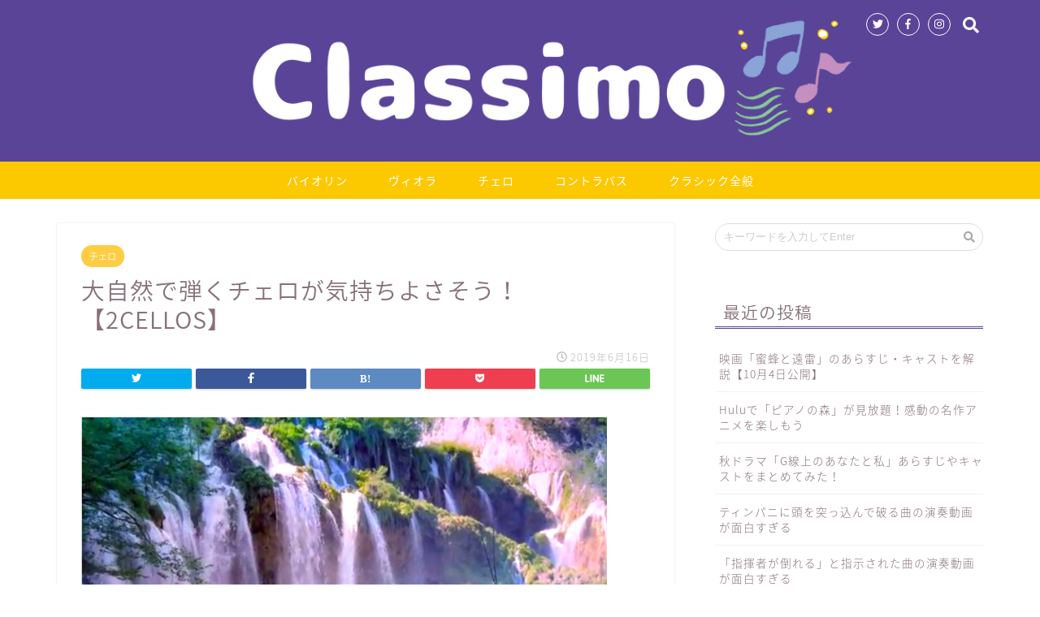

--- FILE ---
content_type: text/html; charset=UTF-8
request_url: https://orchestra-music.com/2cellos-nature
body_size: 13823
content:
<!DOCTYPE html>
<html lang="ja">
<head prefix="og: http://ogp.me/ns# fb: http://ogp.me/ns/fb# article: http://ogp.me/ns/article#">
<meta charset="utf-8">
<meta http-equiv="X-UA-Compatible" content="IE=edge">
<meta name="viewport" content="width=device-width, initial-scale=1">
<!-- ここからOGP -->
<meta property="og:type" content="blog">
<meta property="og:description" content="いまや世界的アーティストとして知られる「2CELLOS」。 大人気のチェリスト2人が大自然の中で演奏する動画が話題になっています。 Contents話題の動画2CELLOSのプロフィール2CELLOSの人気動画 話題の動"> 
<meta property="og:title" content="大自然で弾くチェロが気持ちよさそう！【2CELLOS】｜Classimo【クラッシモ】"> 
<meta property="og:url" content="https://orchestra-music.com/2cellos-nature"> 
<meta property="og:image" content="https://orchestra-music.com/wp-content/uploads/2019/06/7966bae78213db11914ad7af893f8431-10.png">
<meta property="og:site_name" content="Classimo【クラッシモ】">
<meta property="fb:admins" content="2308439759424885">
<meta name="twitter:card" content="summary_large_image">
<meta name="twitter:site" content="@classimomedia">
<!-- ここまでOGP --> 
<title>大自然で弾くチェロが気持ちよさそう！【2CELLOS】｜Classimo【クラッシモ】</title>
<meta name="description" itemprop="description" content="いまや世界的アーティストとして知られる「2CELLOS」。 大人気のチェリスト2人が大自然の中で演奏する動画が話題になっています。 Contents話題の動画2CELLOSのプロフィール2CELLOSの人気動画 話題の動" >
<meta name='robots' content='max-image-preview:large' />
<link rel='dns-prefetch' href='//ajax.googleapis.com' />
<link rel='dns-prefetch' href='//cdnjs.cloudflare.com' />
<link rel='dns-prefetch' href='//use.fontawesome.com' />
<link rel='dns-prefetch' href='//s.w.org' />
<link rel="alternate" type="application/rss+xml" title="Classimo【クラッシモ】 &raquo; フィード" href="https://orchestra-music.com/feed" />
<link rel="alternate" type="application/rss+xml" title="Classimo【クラッシモ】 &raquo; コメントフィード" href="https://orchestra-music.com/comments/feed" />
<link rel="alternate" type="application/rss+xml" title="Classimo【クラッシモ】 &raquo; 大自然で弾くチェロが気持ちよさそう！【2CELLOS】 のコメントのフィード" href="https://orchestra-music.com/2cellos-nature/feed" />
		<script type="text/javascript">
			window._wpemojiSettings = {"baseUrl":"https:\/\/s.w.org\/images\/core\/emoji\/13.0.1\/72x72\/","ext":".png","svgUrl":"https:\/\/s.w.org\/images\/core\/emoji\/13.0.1\/svg\/","svgExt":".svg","source":{"concatemoji":"https:\/\/orchestra-music.com\/wp-includes\/js\/wp-emoji-release.min.js?ver=5.7.14"}};
			!function(e,a,t){var n,r,o,i=a.createElement("canvas"),p=i.getContext&&i.getContext("2d");function s(e,t){var a=String.fromCharCode;p.clearRect(0,0,i.width,i.height),p.fillText(a.apply(this,e),0,0);e=i.toDataURL();return p.clearRect(0,0,i.width,i.height),p.fillText(a.apply(this,t),0,0),e===i.toDataURL()}function c(e){var t=a.createElement("script");t.src=e,t.defer=t.type="text/javascript",a.getElementsByTagName("head")[0].appendChild(t)}for(o=Array("flag","emoji"),t.supports={everything:!0,everythingExceptFlag:!0},r=0;r<o.length;r++)t.supports[o[r]]=function(e){if(!p||!p.fillText)return!1;switch(p.textBaseline="top",p.font="600 32px Arial",e){case"flag":return s([127987,65039,8205,9895,65039],[127987,65039,8203,9895,65039])?!1:!s([55356,56826,55356,56819],[55356,56826,8203,55356,56819])&&!s([55356,57332,56128,56423,56128,56418,56128,56421,56128,56430,56128,56423,56128,56447],[55356,57332,8203,56128,56423,8203,56128,56418,8203,56128,56421,8203,56128,56430,8203,56128,56423,8203,56128,56447]);case"emoji":return!s([55357,56424,8205,55356,57212],[55357,56424,8203,55356,57212])}return!1}(o[r]),t.supports.everything=t.supports.everything&&t.supports[o[r]],"flag"!==o[r]&&(t.supports.everythingExceptFlag=t.supports.everythingExceptFlag&&t.supports[o[r]]);t.supports.everythingExceptFlag=t.supports.everythingExceptFlag&&!t.supports.flag,t.DOMReady=!1,t.readyCallback=function(){t.DOMReady=!0},t.supports.everything||(n=function(){t.readyCallback()},a.addEventListener?(a.addEventListener("DOMContentLoaded",n,!1),e.addEventListener("load",n,!1)):(e.attachEvent("onload",n),a.attachEvent("onreadystatechange",function(){"complete"===a.readyState&&t.readyCallback()})),(n=t.source||{}).concatemoji?c(n.concatemoji):n.wpemoji&&n.twemoji&&(c(n.twemoji),c(n.wpemoji)))}(window,document,window._wpemojiSettings);
		</script>
		<style type="text/css">
img.wp-smiley,
img.emoji {
	display: inline !important;
	border: none !important;
	box-shadow: none !important;
	height: 1em !important;
	width: 1em !important;
	margin: 0 .07em !important;
	vertical-align: -0.1em !important;
	background: none !important;
	padding: 0 !important;
}
</style>
	<link rel='stylesheet' id='wp-block-library-css'  href='https://orchestra-music.com/wp-includes/css/dist/block-library/style.min.css?ver=5.7.14' type='text/css' media='all' />
<link rel='stylesheet' id='contact-form-7-css'  href='https://orchestra-music.com/wp-content/plugins/contact-form-7/includes/css/styles.css?ver=5.4.1' type='text/css' media='all' />
<link rel='stylesheet' id='theme-style-css'  href='https://orchestra-music.com/wp-content/themes/jin/style.css?ver=5.7.14' type='text/css' media='all' />
<link rel='stylesheet' id='fontawesome-style-css'  href='https://use.fontawesome.com/releases/v5.1.0/css/all.css?ver=5.7.14' type='text/css' media='all' />
<link rel='stylesheet' id='swiper-style-css'  href='https://cdnjs.cloudflare.com/ajax/libs/Swiper/4.0.7/css/swiper.min.css?ver=5.7.14' type='text/css' media='all' />
<link rel="https://api.w.org/" href="https://orchestra-music.com/wp-json/" /><link rel="alternate" type="application/json" href="https://orchestra-music.com/wp-json/wp/v2/posts/172" /><link rel="canonical" href="https://orchestra-music.com/2cellos-nature" />
<link rel='shortlink' href='https://orchestra-music.com/?p=172' />
<link rel="alternate" type="application/json+oembed" href="https://orchestra-music.com/wp-json/oembed/1.0/embed?url=https%3A%2F%2Forchestra-music.com%2F2cellos-nature" />
<link rel="alternate" type="text/xml+oembed" href="https://orchestra-music.com/wp-json/oembed/1.0/embed?url=https%3A%2F%2Forchestra-music.com%2F2cellos-nature&#038;format=xml" />
	<style type="text/css">
		#wrapper{
						background-color: #ffffff;
						background-image: url();
		}
		.related-entry-headline-text span:before,
		#comment-title span:before,
		#reply-title span:before{
			background-color: #5a4498;
			border-color: #5a4498!important;
		}
		footer,
		#breadcrumb:after,
		#page-top a{	
			background-color: #5a4498;
		}
		.footer-inner a,
		#copyright,
		#copyright-center{
			border-color: #fff!important;
			color: #fff!important;
		}
		#footer-widget-area
		{
			border-color: #fff!important;
		}
		.page-top-footer a{
			color: #5a4498!important;
		}
				#breadcrumb ul li,
		#breadcrumb ul li a{
			color: #5a4498!important;
		}
		
		body,
		a,
		a:link,
		a:visited{
			color: #877179;
		}
		a:hover{
			color: #53bcb5;
		}
				.widget_nav_menu ul > li > a:before,
		.widget_categories ul > li > a:before,
		.widget_archive form:after,
		.widget_categories form:after,
		.widget_nav_menu ul > li > ul.sub-menu > li > a:before,
		.widget_categories ul > li > .children > li > a:before,
		.widget_nav_menu ul > li > ul.sub-menu > li > ul.sub-menu li > a:before,
		.widget_categories ul > li > .children > li > .children li > a:before{
			color: #5a4498;
		}
		footer .footer-widget,
		footer .footer-widget a,
		footer .footer-widget ul li,
		.footer-widget.widget_nav_menu ul > li > a:before,
		.footer-widget.widget_categories ul > li > a:before{
			color: #fff!important;
			border-color: #fff!important;
		}
		footer .footer-widget .widgettitle{
			color: #fff!important;
			border-color: #ffcd44!important;
		}
		footer .widget_nav_menu ul .children .children li a:before,
		footer .widget_categories ul .children .children li a:before{
			background-color: #fff!important;
		}
		#drawernav a:hover,
		.post-list-title,
		#prev-next p,
		#toc_container .toc_list li a{
			color: #877179!important;
		}
		#header-box{
			background-color: #5a4498;
		}
		.pickup-contents:before{
			background-color: #5a4498!important;
		}
		.main-image-text{
			color: #555;
		}
		.main-image-text-sub{
			color: #555;
		}
		
						#site-info{
			padding-top: 5px!important;
			padding-bottom: 5px!important;
		}
				
		#site-info span a{
			color: #ffffff!important;
		}
		
				#headmenu .headsns .line a svg{
			fill: #ffffff!important;
		}
		#headmenu .headsns a,
		#headmenu{
			color: #ffffff!important;
			border-color:#ffffff!important;
		}
						.profile-follow .line-sns a svg{
			fill: #5a4498!important;
		}
		.profile-follow .line-sns a:hover svg{
			fill: #ffcd44!important;
		}
		.profile-follow a{
			color: #5a4498!important;
			border-color:#5a4498!important;
		}
		.profile-follow a:hover,
		#headmenu .headsns a:hover{
			color:#ffcd44!important;
			border-color:#ffcd44!important;
		}
				.search-box:hover{
			color:#ffcd44!important;
			border-color:#ffcd44!important;
		}
				#header #headmenu .headsns .line a:hover svg{
			fill:#ffcd44!important;
		}
		.cps-icon-bar,
		#navtoggle:checked + .sp-menu-open .cps-icon-bar{
			background-color: #ffffff;
		}
		#nav-container{
			background-color: #fcc800;
		}
		#drawernav ul.menu-box > li > a,
		#drawernav2 ul.menu-box > li > a,
		#drawernav3 ul.menu-box > li > a,
		#drawernav4 ul.menu-box > li > a,
		#drawernav5 ul.menu-box > li > a,
		#drawernav ul.menu-box > li.menu-item-has-children:after,
		#drawernav2 ul.menu-box > li.menu-item-has-children:after,
		#drawernav3 ul.menu-box > li.menu-item-has-children:after,
		#drawernav4 ul.menu-box > li.menu-item-has-children:after,
		#drawernav5 ul.menu-box > li.menu-item-has-children:after{
			color: #ffffff!important;
		}
		#drawernav ul.menu-box li a,
		#drawernav2 ul.menu-box li a,
		#drawernav3 ul.menu-box li a,
		#drawernav4 ul.menu-box li a,
		#drawernav5 ul.menu-box li a{
			font-size: 14px!important;
		}
		#drawernav3 ul.menu-box > li{
			color: #877179!important;
		}
		#drawernav4 .menu-box > .menu-item > a:after,
		#drawernav3 .menu-box > .menu-item > a:after,
		#drawernav .menu-box > .menu-item > a:after{
			background-color: #ffffff!important;
		}
		#drawernav2 .menu-box > .menu-item:hover,
		#drawernav5 .menu-box > .menu-item:hover{
			border-top-color: #5a4498!important;
		}
				.cps-info-bar a{
			background-color: #ffcd44!important;
		}
				@media (min-width: 768px) {
			.post-list-mag .post-list-item:not(:nth-child(2n)){
				margin-right: 2.6%;
			}
		}
				@media (min-width: 768px) {
			#tab-1:checked ~ .tabBtn-mag li [for="tab-1"]:after,
			#tab-2:checked ~ .tabBtn-mag li [for="tab-2"]:after,
			#tab-3:checked ~ .tabBtn-mag li [for="tab-3"]:after,
			#tab-4:checked ~ .tabBtn-mag li [for="tab-4"]:after{
				border-top-color: #5a4498!important;
			}
			.tabBtn-mag label{
				border-bottom-color: #5a4498!important;
			}
		}
		#tab-1:checked ~ .tabBtn-mag li [for="tab-1"],
		#tab-2:checked ~ .tabBtn-mag li [for="tab-2"],
		#tab-3:checked ~ .tabBtn-mag li [for="tab-3"],
		#tab-4:checked ~ .tabBtn-mag li [for="tab-4"],
		#prev-next a.next:after,
		#prev-next a.prev:after{
			
			background-color: #5a4498!important;
		}
		

		.swiper-slide .post-list-cat,
		.post-list-mag .post-list-cat,
		.post-list-mag3col .post-list-cat,
		.post-list-mag-sp1col .post-list-cat,
		.swiper-pagination-bullet-active,
		.pickup-cat,
		.post-list .post-list-cat,
		.more-cat-button a:hover span:before,
		#breadcrumb .bcHome a:hover span:before,
		.popular-item:nth-child(1) .pop-num,
		.popular-item:nth-child(2) .pop-num,
		.popular-item:nth-child(3) .pop-num{
			background-color: #ffcd44!important;
		}
		.sidebar-btn a,
		.profile-sns-menu{
			background-color: #ffcd44!important;
		}
		.sp-sns-menu a,
		.pickup-contents-box a:hover .pickup-title{
			border-color: #5a4498!important;
			color: #5a4498!important;
		}
				.pro-line svg{
			fill: #5a4498!important;
		}
		.cps-post-cat a,
		.meta-cat,
		.popular-cat{
			background-color: #ffcd44!important;
			border-color: #ffcd44!important;
		}
		.tagicon,
		.tag-box a,
		#toc_container .toc_list > li,
		#toc_container .toc_title{
			color: #5a4498!important;
		}
		.tag-box a,
		#toc_container:before{
			border-color: #5a4498!important;
		}
		.cps-post-cat a:hover{
			color: #53bcb5!important;
		}
		.pagination li:not([class*="current"]) a:hover,
		.widget_tag_cloud a:hover{
			background-color: #5a4498!important;
		}
		.pagination li:not([class*="current"]) a:hover{
			opacity: 0.5!important;
		}
		.pagination li.current a{
			background-color: #5a4498!important;
			border-color: #5a4498!important;
		}
		.nextpage a:hover span {
			color: #5a4498!important;
			border-color: #5a4498!important;
		}
		.cta-content:before{
			background-color: #ffffff!important;
		}
		.cta-text,
		.info-title{
			color: #877179!important;
		}
		#footer-widget-area.footer_style1 .widgettitle{
			border-color: #ffcd44!important;
		}
		.sidebar_style1 .widgettitle,
		.sidebar_style5 .widgettitle{
			border-color: #5a4498!important;
		}
		.sidebar_style2 .widgettitle,
		.sidebar_style4 .widgettitle,
		.sidebar_style6 .widgettitle{
			background-color: #5a4498!important;
		}
		
		.tn-logo-size{
			font-size: 80%!important;
		}
		.tn-logo-size img{
			width: 80%!important;
		}
		.sp-logo-size{
			font-size: 120%!important;
		}
		.sp-logo-size img{
			width: 120%!important;
		}
				.cps-post-main ul > li:before,
		.cps-post-main ol > li:before{
			background-color: #ffcd44!important;
		}
		.profile-card .profile-title{
			background-color: #5a4498!important;
		}
		.profile-card{
			border-color: #5a4498!important;
		}
		.cps-post-main a{
			color:#53bcb5;
		}
		.cps-post-main .marker{
			background: -webkit-linear-gradient( transparent 80%, #a9eaf2 0% ) ;
			background: linear-gradient( transparent 80%, #a9eaf2 0% ) ;
		}
		.cps-post-main .marker2{
			background: -webkit-linear-gradient( transparent 60%, #ffff00 0% ) ;
			background: linear-gradient( transparent 60%, #ffff00 0% ) ;
		}
		
		
		.simple-box1{
			border-color:#68d6cb!important;
		}
		.simple-box2{
			border-color:#f2bf7d!important;
		}
		.simple-box3{
			border-color:#68d6cb!important;
		}
		.simple-box4{
			border-color:#7badd8!important;
		}
		.simple-box4:before{
			background-color: #7badd8;
		}
		.simple-box5{
			border-color:#e896c7!important;
		}
		.simple-box5:before{
			background-color: #e896c7;
		}
		.simple-box6{
			background-color:#fffdef!important;
		}
		.simple-box7{
			border-color:#def1f9!important;
		}
		.simple-box7:before{
			background-color:#def1f9!important;
		}
		.simple-box8{
			border-color:#96ddc1!important;
		}
		.simple-box8:before{
			background-color:#96ddc1!important;
		}
		.simple-box9:before{
			background-color:#e1c0e8!important;
		}
		.simple-box9:after{
			border-color:#e1c0e8 #e1c0e8 #fff #fff!important;
		}
		
		.kaisetsu-box1:before,
		.kaisetsu-box1-title{
			background-color:#ffb49e!important;
		}
		.kaisetsu-box2{
			border-color:#68d6cb!important;
		}
		.kaisetsu-box2-title{
			background-color:#68d6cb!important;
		}
		.kaisetsu-box4{
			border-color:#ea91a9!important;
		}
		.kaisetsu-box4-title{
			background-color:#ea91a9!important;
		}
		.kaisetsu-box5:before{
			background-color:#57b3ba!important;
		}
		.kaisetsu-box5-title{
			background-color:#57b3ba!important;
		}
		
		.concept-box1{
			border-color:#85db8f!important;
		}
		.concept-box1:after{
			background-color:#85db8f!important;
		}
		.concept-box1:before{
			content:"ポイント"!important;
			color:#85db8f!important;
		}
		.concept-box2{
			border-color:#f7cf6a!important;
		}
		.concept-box2:after{
			background-color:#f7cf6a!important;
		}
		.concept-box2:before{
			content:"注意点"!important;
			color:#f7cf6a!important;
		}
		.concept-box3{
			border-color:#86cee8!important;
		}
		.concept-box3:after{
			background-color:#86cee8!important;
		}
		.concept-box3:before{
			content:"良い例"!important;
			color:#86cee8!important;
		}
		.concept-box4{
			border-color:#ed8989!important;
		}
		.concept-box4:after{
			background-color:#ed8989!important;
		}
		.concept-box4:before{
			content:"悪い例"!important;
			color:#ed8989!important;
		}
		.concept-box5{
			border-color:#9e9e9e!important;
		}
		.concept-box5:after{
			background-color:#9e9e9e!important;
		}
		.concept-box5:before{
			content:"参考"!important;
			color:#9e9e9e!important;
		}
		.concept-box6{
			border-color:#8eaced!important;
		}
		.concept-box6:after{
			background-color:#8eaced!important;
		}
		.concept-box6:before{
			content:"メモ"!important;
			color:#8eaced!important;
		}
		
		.innerlink-box1,
		.blog-card{
			border-color:#68d6cb!important;
		}
		.innerlink-box1-title{
			background-color:#68d6cb!important;
			border-color:#68d6cb!important;
		}
		.innerlink-box1:before,
		.blog-card-hl-box{
			background-color:#68d6cb!important;
		}
		
		.color-button01 a,
		.color-button01 a:hover,
		.color-button01:before{
			background-color: #ff7fa1!important;
		}
		.top-image-btn-color a,
		.top-image-btn-color a:hover,
		.top-image-btn-color:before{
			background-color: #ffcd44!important;
		}
		.color-button02 a,
		.color-button02 a:hover,
		.color-button02:before{
			background-color: #68d6cb!important;
		}
		
		.color-button01-big a,
		.color-button01-big a:hover,
		.color-button01-big:before{
			background-color: #ffba3a!important;
		}
		.color-button01-big a,
		.color-button01-big:before{
			border-radius: 5px!important;
		}
		.color-button01-big a{
			padding-top: 20px!important;
			padding-bottom: 20px!important;
		}
		
		.color-button02-big a,
		.color-button02-big a:hover,
		.color-button02-big:before{
			background-color: #ffca89!important;
		}
		.color-button02-big a,
		.color-button02-big:before{
			border-radius: 40px!important;
		}
		.color-button02-big a{
			padding-top: 5px!important;
			padding-bottom: 5px!important;
		}
				.color-button01-big{
			width: 75%!important;
		}
		.color-button02-big{
			width: 75%!important;
		}
				
		
					.top-image-btn-color:before,
			.color-button01:before,
			.color-button02:before,
			.color-button01-big:before,
			.color-button02-big:before{
				bottom: -1px;
				left: -1px;
				width: 100%;
				height: 100%;
				border-radius: 6px;
				box-shadow: 0px 1px 5px 0px rgba(0, 0, 0, 0.25);
				-webkit-transition: all .4s;
				transition: all .4s;
			}
			.top-image-btn-color a:hover,
			.color-button01 a:hover,
			.color-button02 a:hover,
			.color-button01-big a:hover,
			.color-button02-big a:hover{
				-webkit-transform: translateY(2px);
				transform: translateY(2px);
				-webkit-filter: brightness(0.95);
				 filter: brightness(0.95);
			}
			.top-image-btn-color:hover:before,
			.color-button01:hover:before,
			.color-button02:hover:before,
			.color-button01-big:hover:before,
			.color-button02-big:hover:before{
				-webkit-transform: translateY(2px);
				transform: translateY(2px);
				box-shadow: none!important;
			}
				
		.h2-style01 h2,
		.h2-style02 h2:before,
		.h2-style03 h2,
		.h2-style04 h2:before,
		.h2-style05 h2,
		.h2-style07 h2:before,
		.h2-style07 h2:after,
		.h3-style03 h3:before,
		.h3-style02 h3:before,
		.h3-style05 h3:before,
		.h3-style07 h3:before,
		.h2-style08 h2:after,
		.h2-style10 h2:before,
		.h2-style10 h2:after,
		.h3-style02 h3:after,
		.h4-style02 h4:before{
			background-color: #5a4498!important;
		}
		.h3-style01 h3,
		.h3-style04 h3,
		.h3-style05 h3,
		.h3-style06 h3,
		.h4-style01 h4,
		.h2-style02 h2,
		.h2-style08 h2,
		.h2-style08 h2:before,
		.h2-style09 h2,
		.h4-style03 h4{
			border-color: #5a4498!important;
		}
		.h2-style05 h2:before{
			border-top-color: #5a4498!important;
		}
		.h2-style06 h2:before,
		.sidebar_style3 .widgettitle:after{
			background-image: linear-gradient(
				-45deg,
				transparent 25%,
				#5a4498 25%,
				#5a4498 50%,
				transparent 50%,
				transparent 75%,
				#5a4498 75%,
				#5a4498			);
		}
				
		@media all and (-ms-high-contrast:none){
			*::-ms-backdrop, .color-button01:before,
			.color-button02:before,
			.color-button01-big:before,
			.color-button02-big:before{
				background-color: #595857!important;
			}
		}
		
		.jin-lp-h2 h2,
		.jin-lp-h2 h2{
			background-color: transparent!important;
			border-color: transparent!important;
			color: #877179!important;
		}
		.jincolumn-h3style2{
			border-color:#5a4498!important;
		}
		.jinlph2-style1 h2:first-letter{
			color:#5a4498!important;
		}
		.jinlph2-style2 h2,
		.jinlph2-style3 h2{
			border-color:#5a4498!important;
		}
		
		
	</style>
<style type="text/css">.recentcomments a{display:inline !important;padding:0 !important;margin:0 !important;}</style><link rel="icon" href="https://orchestra-music.com/wp-content/uploads/2019/05/cropped-7966bae78213db11914ad7af893f8431-32x32.png" sizes="32x32" />
<link rel="icon" href="https://orchestra-music.com/wp-content/uploads/2019/05/cropped-7966bae78213db11914ad7af893f8431-192x192.png" sizes="192x192" />
<link rel="apple-touch-icon" href="https://orchestra-music.com/wp-content/uploads/2019/05/cropped-7966bae78213db11914ad7af893f8431-180x180.png" />
<meta name="msapplication-TileImage" content="https://orchestra-music.com/wp-content/uploads/2019/05/cropped-7966bae78213db11914ad7af893f8431-270x270.png" />
		<style type="text/css" id="wp-custom-css">
			.proflink a{
	display:block;
	text-align:center;
	padding:7px 10px;
	background:#ff7fa1;/*カラーは変更*/
	width:50%;
	margin:0 auto;
	margin-top:20px;
	border-radius:20px;
	border:3px double #fff;
	font-size:0.65rem;
	color:#fff;
}
.proflink a:hover{
		opacity:0.75;
}		</style>
		    
<!-- Global site tag (gtag.js) - Google Analytics -->
<script async src="https://www.googletagmanager.com/gtag/js?id=UA-117698807-4"></script>
<script>
  window.dataLayer = window.dataLayer || [];
  function gtag(){dataLayer.push(arguments);}
  gtag('js', new Date());

  gtag('config', 'UA-117698807-4');
</script>

<meta name="google-site-verification" content="_u6TDe5d2oyJpdqt1lO6tcb7MJi9u1xf32VQNsF6snc" />
</head>
<body class="post-template-default single single-post postid-172 single-format-standard" id="nts-style">
<div id="wrapper">

		
	
		<!--ヘッダー-->

								
<div id="header-box" class="tn_on header-box animate">
	<div id="header" class="header-type2 header animate">
		
		<div id="site-info" class="ef">
							<span class="tn-logo-size"><a href='https://orchestra-music.com/' title='Classimo【クラッシモ】' rel='home'><img src='https://orchestra-music.com/wp-content/uploads/2019/05/Classimo21.png' alt=''></a></span>
					</div>

	
				<div id="headmenu">
			<span class="headsns tn_sns_on">
									<span class="twitter"><a href="https://twitter.com/classimomedia"><i class="fab fa-twitter fa-lg" aria-hidden="true"></i></a></span>
													<span class="facebook">
					<a href="https://www.facebook.com/classimomedia"><i class="fab fa-facebook-f fa-lg" aria-hidden="true"></i></a>
					</span>
													<span class="instagram">
					<a href="#"><i class="fab fa-instagram fa-lg" aria-hidden="true"></i></a>
					</span>
									
									

			</span>
			<span class="headsearch tn_search_on">
				<form class="search-box" role="search" method="get" id="searchform" action="https://orchestra-music.com/">
	<input type="search" placeholder="キーワードを入力してEnter" class="text search-text" value="" name="s" id="s">
	<input type="submit" id="searchsubmit" value="&#xf002;">
</form>
			</span>
		</div>
		
	</div>
	
		
</div>

<div id="scroll-content" class="animate">
	
					
	<!--グローバルナビゲーション layout1-->
				<div id="nav-container" class="header-style3-animate animate">
			<div id="drawernav" class="ef">
				<nav class="fixed-content"><ul class="menu-box"><li class="menu-item menu-item-type-taxonomy menu-item-object-category menu-item-49"><a href="https://orchestra-music.com/category/%e3%83%90%e3%82%a4%e3%82%aa%e3%83%aa%e3%83%b3">バイオリン</a></li>
<li class="menu-item menu-item-type-taxonomy menu-item-object-category menu-item-50"><a href="https://orchestra-music.com/category/%e3%83%b4%e3%82%a3%e3%82%aa%e3%83%a9">ヴィオラ</a></li>
<li class="menu-item menu-item-type-taxonomy menu-item-object-category current-post-ancestor current-menu-parent current-post-parent menu-item-48"><a href="https://orchestra-music.com/category/%e3%83%81%e3%82%a7%e3%83%ad">チェロ</a></li>
<li class="menu-item menu-item-type-taxonomy menu-item-object-category menu-item-47"><a href="https://orchestra-music.com/category/%e3%82%b3%e3%83%b3%e3%83%88%e3%83%a9%e3%83%90%e3%82%b9">コントラバス</a></li>
<li class="menu-item menu-item-type-taxonomy menu-item-object-category menu-item-46"><a href="https://orchestra-music.com/category/%e3%82%af%e3%83%a9%e3%82%b7%e3%83%83%e3%82%af%e5%85%a8%e8%88%ac">クラシック全般</a></li>
</ul></nav>			</div>
		</div>
				<!--グローバルナビゲーション layout1-->
		
		<!--ヘッダー-->

		<div class="clearfix"></div>

			
														
		
	<div id="contents">

		<!--メインコンテンツ-->
			<main id="main-contents" class="main-contents article_style1 animate" itemprop="mainContentOfPage">
				<section class="cps-post-box hentry">
																	<article class="cps-post">
							<header class="cps-post-header">
																<span class="cps-post-cat category-%e3%83%81%e3%82%a7%e3%83%ad" itemprop="keywords"><a href="https://orchestra-music.com/category/%e3%83%81%e3%82%a7%e3%83%ad" style="background-color:!important;">チェロ</a></span>
																<h1 class="cps-post-title entry-title" itemprop="headline">大自然で弾くチェロが気持ちよさそう！【2CELLOS】</h1>
								<div class="cps-post-meta vcard">
									<span class="writer fn" itemprop="author" itemscope itemtype="http://schema.org/Person"><span itemprop="name">music1007</span></span>
									<span class="cps-post-date-box">
												<span class="cps-post-date"><i class="far fa-clock" aria-hidden="true"></i>&nbsp;<time class="entry-date date published updated" datetime="2019-06-16T09:01:22+09:00">2019年6月16日</time></span>
										</span>
								</div>
								
							</header>
																															<div class="share-top sns-design-type01">
	<div class="sns-top">
		<ol>
			<!--ツイートボタン-->
							<li class="twitter"><a href="http://twitter.com/intent/tweet?url=https%3A%2F%2Forchestra-music.com%2F2cellos-nature&text=%E5%A4%A7%E8%87%AA%E7%84%B6%E3%81%A7%E5%BC%BE%E3%81%8F%E3%83%81%E3%82%A7%E3%83%AD%E3%81%8C%E6%B0%97%E6%8C%81%E3%81%A1%E3%82%88%E3%81%95%E3%81%9D%E3%81%86%EF%BC%81%E3%80%902CELLOS%E3%80%91&via=classimomedia&tw_p=tweetbutton"><i class="fab fa-twitter"></i></a>
				</li>
						<!--Facebookボタン-->
							<li class="facebook">
				<a href="http://www.facebook.com/sharer.php?src=bm&u=https%3A%2F%2Forchestra-music.com%2F2cellos-nature&t=%E5%A4%A7%E8%87%AA%E7%84%B6%E3%81%A7%E5%BC%BE%E3%81%8F%E3%83%81%E3%82%A7%E3%83%AD%E3%81%8C%E6%B0%97%E6%8C%81%E3%81%A1%E3%82%88%E3%81%95%E3%81%9D%E3%81%86%EF%BC%81%E3%80%902CELLOS%E3%80%91" onclick="javascript:window.open(this.href, '', 'menubar=no,toolbar=no,resizable=yes,scrollbars=yes,height=300,width=600');return false;"><i class="fab fa-facebook-f" aria-hidden="true"></i></a>
				</li>
						<!--はてブボタン-->
							<li class="hatebu">
				<a href="http://b.hatena.ne.jp/add?mode=confirm&url=https%3A%2F%2Forchestra-music.com%2F2cellos-nature" onclick="javascript:window.open(this.href, '', 'menubar=no,toolbar=no,resizable=yes,scrollbars=yes,height=400,width=510');return false;" ><i class="font-hatena"></i></a>
				</li>
						<!--Poketボタン-->
							<li class="pocket">
				<a href="http://getpocket.com/edit?url=https%3A%2F%2Forchestra-music.com%2F2cellos-nature&title=%E5%A4%A7%E8%87%AA%E7%84%B6%E3%81%A7%E5%BC%BE%E3%81%8F%E3%83%81%E3%82%A7%E3%83%AD%E3%81%8C%E6%B0%97%E6%8C%81%E3%81%A1%E3%82%88%E3%81%95%E3%81%9D%E3%81%86%EF%BC%81%E3%80%902CELLOS%E3%80%91"><i class="fab fa-get-pocket" aria-hidden="true"></i></a>
				</li>
							<li class="line">
				<a href="http://line.me/R/msg/text/?https%3A%2F%2Forchestra-music.com%2F2cellos-nature"><svg version="1.1" xmlns="http://www.w3.org/2000/svg" xmlns:xlink="http://www.w3.org/1999/xlink" x="0px"
	 y="0px" viewBox="0 0 122.4 47.2" style="enable-background:new 0 0 122.4 47.2;" xml:space="preserve">
<path d="M77.4,28.4c0.1-5,0.2-9,0.2-13.1c0-3.2-0.1-6.3,0-9.5c0.1-3.1,1.6-4.6,4-4.6c2.2,0,4.2,1.9,4.6,4.5c0.1,0.8,0,1.7,0,2.5
	c0,10.3,0,20.6,0,31c0,0.7,0,1.3,0,2c-0.1,2.2-1.1,3.8-3.3,4.5c-2.2,0.7-4-0.1-5.3-1.9c-3.1-4.1-6.1-8.3-9.1-12.5
	c-2.8-3.8-5.7-7.7-9.1-12.2c-0.5,1.9-1,2.9-1,3.9c-0.1,5.3,0,10.7,0,16c0,1.2,0.1,2.4-0.1,3.5c-0.4,2.2-2,3.5-4.2,3.4
	c-2.1-0.1-3.9-1.4-4.2-3.5c-0.2-1-0.1-2-0.1-3c0-10.5,0-21,0-31.5c0-0.5,0-1,0-1.5c-0.1-2.5,1.2-4.2,3.4-5c2.2-0.9,3.9,0.5,5.2,2.1
	c2.5,3.1,4.7,6.4,7.1,9.6c3.1,4.3,6.2,8.6,9.4,12.9C75.4,26.7,76.1,27.2,77.4,28.4z"/>
<path d="M102.3,9.7c0,3.7,0,6.3,0,9.5c3.9,0,7.7-0.1,11.5,0c1.4,0,3,0.3,4.2,0.9c1.7,0.9,2.8,2.4,2.1,4.5c-0.6,1.9-1.8,3.1-4,3.1
	c-2.5,0-5,0-7.5,0c-1.8,0-3.6,0-6,0c-0.2,3.2-0.3,6.1-0.5,9.5c4.2,0,8.2-0.1,12.1,0.1c1.5,0.1,3.4,0.6,4.5,1.5
	c0.9,0.8,1.5,2.6,1.4,3.9c-0.1,1.7-1.6,3-3.4,3.1c-6.3,0.1-12.6,0.2-18.9,0c-3.3-0.1-4-1.1-4.1-4.5c-0.1-11.8-0.1-23.6,0-35.5
	c0-3.6,1.2-4.7,4.9-4.7c5.5-0.1,11-0.1,16.5,0c2.9,0,5.2,2.1,5.2,4.3c0,2.2-2.3,4.2-5.3,4.2C111,9.8,106.8,9.7,102.3,9.7z"/>
<path d="M10.3,37.4c1.5,0,2.6,0,3.7,0c3.5,0.1,7,0.1,10.4,0.5c2.7,0.3,4,2,3.9,4.3c-0.1,2-1.6,3.5-4,3.6C18.1,46,12,46,5.8,45.9
	c-2.8-0.1-4.1-1.6-4.1-4.6c-0.1-11.8-0.1-23.6,0-35.4c0-2.8,1.8-4.6,4.1-4.7c2.2,0,4.3,2,4.5,4.5c0.2,3,0.1,6,0.1,9
	C10.4,22,10.3,29.3,10.3,37.4z"/>
<path d="M33.7,23.4c0-5.7-0.1-11.3,0-17c0-3.5,1.8-5.4,4.5-5.3c2.2,0.1,4.1,2.4,4.1,5.4c0.1,11.5,0.1,23,0,34.4
	c0,3.3-1.6,4.9-4.3,4.8c-2.7,0-4.2-1.6-4.2-5C33.7,35.1,33.8,29.3,33.7,23.4C33.8,23.4,33.8,23.4,33.7,23.4z"/>
</svg>
</a>
				</li>
		</ol>
	</div>
</div>
<div class="clearfix"></div>
															
							<div class="cps-post-main-box">
								<div class="cps-post-main h2-style01 h3-style04 h4-style03 entry-content m-size m-size-sp" itemprop="articleBody">

									<div class="clearfix"></div>
	
									<p><img loading="lazy" class="alignnone size-full wp-image-173" src="https://orchestra-music.com/wp-content/uploads/2019/06/7966bae78213db11914ad7af893f8431-10.png" alt="" width="647" height="425" srcset="https://orchestra-music.com/wp-content/uploads/2019/06/7966bae78213db11914ad7af893f8431-10.png 647w, https://orchestra-music.com/wp-content/uploads/2019/06/7966bae78213db11914ad7af893f8431-10-300x197.png 300w" sizes="(max-width: 647px) 100vw, 647px" /><br />
いまや世界的アーティストとして知られる「2CELLOS」。</p>
<p>大人気のチェリスト2人が大自然の中で演奏する動画が話題になっています。</p>
<div class="balloon-box balloon-left balloon-none balloon-bg-red clearfix">
<div class="balloon-icon "><img src="https://orchestra-music.com/wp-content/uploads/2019/06/classimo.png" alt="クラッシモ編集部"></div>
<div class="icon-name">クラッシモ編集部</div>
<div class="balloon-serif">
<div class="balloon-content"> 見るからに気持ちよさそう！楽器はちゃんとカーボン製ですね！ </div>
</div></div>
<div id="toc_container" class="no_bullets"><p class="toc_title">Contents</p><ul class="toc_list"><li><a href="#i">話題の動画</a></li><li><a href="#2CELLOS">2CELLOSのプロフィール</a></li><li><a href="#2CELLOS-2">2CELLOSの人気動画</a></li></ul></div>
<h2><span id="i">話題の動画</span></h2>
<p><div class="video"><iframe loading="lazy" title="2CELLOS - I Will Wait [OFFICIAL VIDEO]" width="500" height="281" src="https://www.youtube.com/embed/nkcm5cT9gGI?feature=oembed" frameborder="0" allow="accelerometer; autoplay; encrypted-media; gyroscope; picture-in-picture" allowfullscreen></iframe></div></p>
<h2><span id="2CELLOS">2CELLOSのプロフィール</span></h2>
<div class="simple-box3">
<p>ルカ・スーリッチ：1987/8/25 母の祖国スロヴェニアに生まれ、クロアチアで育つ。５歳でチェロをはじめ１８歳でウィーン大学に入学。２００９年にはロンドンの名門ロイヤル・アカデミー・オブ・ミュージック[英国王立音楽院]に入学し、若手アーティストを援助するエルトン・ジョン・スカラシップ[奨学金]をうけることに。２００９年にルトスワフスキ国際コンクール（於：ワルシャワ）で優勝。コンセルトヘボウ、ムジークフェライン、ウィグモアホール等 誰もが憧れるクラシックの殿堂ホールでの演奏経験を持つ。</p>
<p>ステファン・ハウザー：1986/6/15 クロアチア生まれ。８歳でチェロをはじめた。ロンドンのトリニティ・カレッジ・オブ・ミュージックで５年、その後マンチェスターにある有名なロイヤル・ノーザン・カレッジ・オブ・ミュージックで研鑽をつんだ。２０世紀の偉大なるチェリスト＝ロストロポーヴィチの最後の弟子であるハウザーは、過去２１回、コンクールで優勝経験をもち、英国チャールズ皇太子の前で２度演奏している（バッキンガム宮殿/セント・ジェームズ・パレス）。</p>
<p>出典：<a href="http://www.sonymusic.co.jp/artist/2cellos/profile/">ソニーミュージック</a></p>
</div>
<div class="balloon-box balloon-left balloon-none balloon-bg-red clearfix">
<div class="balloon-icon "><img src="https://orchestra-music.com/wp-content/uploads/2019/06/classimo.png" alt="クラッシモ編集部"></div>
<div class="icon-name">クラッシモ編集部</div>
<div class="balloon-serif">
<div class="balloon-content"> チェリストとしての経歴もすごい！ </div>
</div></div>
<h2><span id="2CELLOS-2">2CELLOSの人気動画</span></h2>
<p><div class="video"><iframe loading="lazy" title="2CELLOS - Pirates Of The Caribbean [OFFICIAL VIDEO]" width="500" height="281" src="https://www.youtube.com/embed/Xj3gU3jACe8?feature=oembed" frameborder="0" allow="accelerometer; autoplay; encrypted-media; gyroscope; picture-in-picture" allowfullscreen></iframe></div></p>
<p><div class="video"><iframe loading="lazy" title="2CELLOS - Smooth Criminal [OFFICIAL VIDEO]" width="500" height="281" src="https://www.youtube.com/embed/Mx0xCI1jaUM?feature=oembed" frameborder="0" allow="accelerometer; autoplay; encrypted-media; gyroscope; picture-in-picture" allowfullscreen></iframe></div></p>
									
																		
									
																		
									
									
									<div class="clearfix"></div>
<div class="adarea-box">
	</div>
									
									<div class="related-ad-unit-area"></div>
									
																			<div class="share sns-design-type01">
	<div class="sns">
		<ol>
			<!--ツイートボタン-->
							<li class="twitter"><a href="http://twitter.com/intent/tweet?url=https%3A%2F%2Forchestra-music.com%2F2cellos-nature&text=%E5%A4%A7%E8%87%AA%E7%84%B6%E3%81%A7%E5%BC%BE%E3%81%8F%E3%83%81%E3%82%A7%E3%83%AD%E3%81%8C%E6%B0%97%E6%8C%81%E3%81%A1%E3%82%88%E3%81%95%E3%81%9D%E3%81%86%EF%BC%81%E3%80%902CELLOS%E3%80%91&via=classimomedia&tw_p=tweetbutton"><i class="fab fa-twitter"></i></a>
				</li>
						<!--Facebookボタン-->
							<li class="facebook">
				<a href="http://www.facebook.com/sharer.php?src=bm&u=https%3A%2F%2Forchestra-music.com%2F2cellos-nature&t=%E5%A4%A7%E8%87%AA%E7%84%B6%E3%81%A7%E5%BC%BE%E3%81%8F%E3%83%81%E3%82%A7%E3%83%AD%E3%81%8C%E6%B0%97%E6%8C%81%E3%81%A1%E3%82%88%E3%81%95%E3%81%9D%E3%81%86%EF%BC%81%E3%80%902CELLOS%E3%80%91" onclick="javascript:window.open(this.href, '', 'menubar=no,toolbar=no,resizable=yes,scrollbars=yes,height=300,width=600');return false;"><i class="fab fa-facebook-f" aria-hidden="true"></i></a>
				</li>
						<!--はてブボタン-->
							<li class="hatebu">
				<a href="http://b.hatena.ne.jp/add?mode=confirm&url=https%3A%2F%2Forchestra-music.com%2F2cellos-nature" onclick="javascript:window.open(this.href, '', 'menubar=no,toolbar=no,resizable=yes,scrollbars=yes,height=400,width=510');return false;" ><i class="font-hatena"></i></a>
				</li>
						<!--Poketボタン-->
							<li class="pocket">
				<a href="http://getpocket.com/edit?url=https%3A%2F%2Forchestra-music.com%2F2cellos-nature&title=%E5%A4%A7%E8%87%AA%E7%84%B6%E3%81%A7%E5%BC%BE%E3%81%8F%E3%83%81%E3%82%A7%E3%83%AD%E3%81%8C%E6%B0%97%E6%8C%81%E3%81%A1%E3%82%88%E3%81%95%E3%81%9D%E3%81%86%EF%BC%81%E3%80%902CELLOS%E3%80%91"><i class="fab fa-get-pocket" aria-hidden="true"></i></a>
				</li>
							<li class="line">
				<a href="http://line.me/R/msg/text/?https%3A%2F%2Forchestra-music.com%2F2cellos-nature"><svg version="1.1" xmlns="http://www.w3.org/2000/svg" xmlns:xlink="http://www.w3.org/1999/xlink" x="0px"
	 y="0px" viewBox="0 0 122.4 47.2" style="enable-background:new 0 0 122.4 47.2;" xml:space="preserve">
<path d="M77.4,28.4c0.1-5,0.2-9,0.2-13.1c0-3.2-0.1-6.3,0-9.5c0.1-3.1,1.6-4.6,4-4.6c2.2,0,4.2,1.9,4.6,4.5c0.1,0.8,0,1.7,0,2.5
	c0,10.3,0,20.6,0,31c0,0.7,0,1.3,0,2c-0.1,2.2-1.1,3.8-3.3,4.5c-2.2,0.7-4-0.1-5.3-1.9c-3.1-4.1-6.1-8.3-9.1-12.5
	c-2.8-3.8-5.7-7.7-9.1-12.2c-0.5,1.9-1,2.9-1,3.9c-0.1,5.3,0,10.7,0,16c0,1.2,0.1,2.4-0.1,3.5c-0.4,2.2-2,3.5-4.2,3.4
	c-2.1-0.1-3.9-1.4-4.2-3.5c-0.2-1-0.1-2-0.1-3c0-10.5,0-21,0-31.5c0-0.5,0-1,0-1.5c-0.1-2.5,1.2-4.2,3.4-5c2.2-0.9,3.9,0.5,5.2,2.1
	c2.5,3.1,4.7,6.4,7.1,9.6c3.1,4.3,6.2,8.6,9.4,12.9C75.4,26.7,76.1,27.2,77.4,28.4z"/>
<path d="M102.3,9.7c0,3.7,0,6.3,0,9.5c3.9,0,7.7-0.1,11.5,0c1.4,0,3,0.3,4.2,0.9c1.7,0.9,2.8,2.4,2.1,4.5c-0.6,1.9-1.8,3.1-4,3.1
	c-2.5,0-5,0-7.5,0c-1.8,0-3.6,0-6,0c-0.2,3.2-0.3,6.1-0.5,9.5c4.2,0,8.2-0.1,12.1,0.1c1.5,0.1,3.4,0.6,4.5,1.5
	c0.9,0.8,1.5,2.6,1.4,3.9c-0.1,1.7-1.6,3-3.4,3.1c-6.3,0.1-12.6,0.2-18.9,0c-3.3-0.1-4-1.1-4.1-4.5c-0.1-11.8-0.1-23.6,0-35.5
	c0-3.6,1.2-4.7,4.9-4.7c5.5-0.1,11-0.1,16.5,0c2.9,0,5.2,2.1,5.2,4.3c0,2.2-2.3,4.2-5.3,4.2C111,9.8,106.8,9.7,102.3,9.7z"/>
<path d="M10.3,37.4c1.5,0,2.6,0,3.7,0c3.5,0.1,7,0.1,10.4,0.5c2.7,0.3,4,2,3.9,4.3c-0.1,2-1.6,3.5-4,3.6C18.1,46,12,46,5.8,45.9
	c-2.8-0.1-4.1-1.6-4.1-4.6c-0.1-11.8-0.1-23.6,0-35.4c0-2.8,1.8-4.6,4.1-4.7c2.2,0,4.3,2,4.5,4.5c0.2,3,0.1,6,0.1,9
	C10.4,22,10.3,29.3,10.3,37.4z"/>
<path d="M33.7,23.4c0-5.7-0.1-11.3,0-17c0-3.5,1.8-5.4,4.5-5.3c2.2,0.1,4.1,2.4,4.1,5.4c0.1,11.5,0.1,23,0,34.4
	c0,3.3-1.6,4.9-4.3,4.8c-2.7,0-4.2-1.6-4.2-5C33.7,35.1,33.8,29.3,33.7,23.4C33.8,23.4,33.8,23.4,33.7,23.4z"/>
</svg>
</a>
				</li>
		</ol>
	</div>
</div>

																		
									
															
								</div>
							</div>
						</article>
						
														</section>
				
																
								
<div class="toppost-list-box-simple">
<section class="related-entry-section toppost-list-box-inner">
		<div class="related-entry-headline">
		<div class="related-entry-headline-text ef"><span class="fa-headline"><i class="far fa-folder-open" aria-hidden="true"></i>あわせて読みたい</span></div>
	</div>
						<div class="post-list-mag3col">
					<article class="post-list-item" itemscope itemtype="https://schema.org/BlogPosting">
	<a class="post-list-link" rel="bookmark" href="https://orchestra-music.com/2cello-thunderstruck" itemprop='mainEntityOfPage'>
		<div class="post-list-inner">
			<div class="post-list-thumb" itemprop="image" itemscope itemtype="https://schema.org/ImageObject">
									<img src="https://orchestra-music.com/wp-content/uploads/2019/07/7966bae78213db11914ad7af893f8431.png" class="attachment-small_size size-small_size wp-post-image" alt="" loading="lazy" srcset="https://orchestra-music.com/wp-content/uploads/2019/07/7966bae78213db11914ad7af893f8431.png 640w, https://orchestra-music.com/wp-content/uploads/2019/07/7966bae78213db11914ad7af893f8431-300x169.png 300w, https://orchestra-music.com/wp-content/uploads/2019/07/7966bae78213db11914ad7af893f8431-320x180.png 320w" sizes="(max-width: 640px) 100vw, 640px" />					<meta itemprop="url" content="https://orchestra-music.com/wp-content/uploads/2019/07/7966bae78213db11914ad7af893f8431.png">
					<meta itemprop="width" content="480">
					<meta itemprop="height" content="270">
							</div>
			<div class="post-list-meta vcard">
								<span class="post-list-cat category-%e3%83%81%e3%82%a7%e3%83%ad" style="background-color:!important;" itemprop="keywords">チェロ</span>
				
				<h2 class="post-list-title entry-title" itemprop="headline">再生回数1億回超えの2CELLOSの演奏動画がカッコよすぎ！</h2>

									<span class="post-list-date date updated ef" itemprop="datePublished dateModified" datetime="2019-07-01" content="2019-07-01">2019年7月1日</span>
				
				<span class="writer fn" itemprop="author" itemscope itemtype="http://schema.org/Person"><span itemprop="name">music1007</span></span>

				<div class="post-list-publisher" itemprop="publisher" itemscope itemtype="https://schema.org/Organization">
					<span itemprop="logo" itemscope itemtype="https://schema.org/ImageObject">
						<span itemprop="url">https://orchestra-music.com/wp-content/uploads/2019/05/Classimo21.png</span>
					</span>
					<span itemprop="name">Classimo【クラッシモ】</span>
				</div>
			</div>
		</div>
	</a>
</article>				</div>
			</section>
</div>
<div class="clearfix"></div>
	

									
				
				
					<div id="prev-next" class="clearfix">
		
					<a class="prev" href="https://orchestra-music.com/habanera" title="1人4役を演じるハバネラの動画が面白くてすごい！【弦楽四重奏】">
				<div class="metabox">
											<img src="https://orchestra-music.com/wp-content/uploads/2019/06/big_1497599914_image-320x180.jpg" class="attachment-cps_thumbnails size-cps_thumbnails wp-post-image" alt="" loading="lazy" srcset="https://orchestra-music.com/wp-content/uploads/2019/06/big_1497599914_image-320x180.jpg 320w, https://orchestra-music.com/wp-content/uploads/2019/06/big_1497599914_image-300x169.jpg 300w, https://orchestra-music.com/wp-content/uploads/2019/06/big_1497599914_image-768x432.jpg 768w, https://orchestra-music.com/wp-content/uploads/2019/06/big_1497599914_image-1024x576.jpg 1024w, https://orchestra-music.com/wp-content/uploads/2019/06/big_1497599914_image-640x360.jpg 640w, https://orchestra-music.com/wp-content/uploads/2019/06/big_1497599914_image.jpg 1280w" sizes="(max-width: 320px) 100vw, 320px" />										
					<p>1人4役を演じるハバネラの動画が面白くてすごい！【弦楽四重奏】</p>
				</div>
			</a>
		

					<a class="next" href="https://orchestra-music.com/violin-street" title="嘘みたいな格好でチャルダッシュを弾くストリートバイオリニスト！">
				<div class="metabox">
					<p>嘘みたいな格好でチャルダッシュを弾くストリートバイオリニスト！</p>

											<img src="https://orchestra-music.com/wp-content/uploads/2019/06/7966bae78213db11914ad7af893f8431-11-320x180.png" class="attachment-cps_thumbnails size-cps_thumbnails wp-post-image" alt="" loading="lazy" srcset="https://orchestra-music.com/wp-content/uploads/2019/06/7966bae78213db11914ad7af893f8431-11-320x180.png 320w, https://orchestra-music.com/wp-content/uploads/2019/06/7966bae78213db11914ad7af893f8431-11-640x360.png 640w" sizes="(max-width: 320px) 100vw, 320px" />									</div>
			</a>
		
	</div>
	<div class="clearfix"></div>
			</main>

		<!--サイドバー-->
<div id="sidebar" class="sideber sidebar_style5 animate" role="complementary" itemscope itemtype="http://schema.org/WPSideBar">
		
	<div id="search-2" class="widget widget_search"><form class="search-box" role="search" method="get" id="searchform" action="https://orchestra-music.com/">
	<input type="search" placeholder="キーワードを入力してEnter" class="text search-text" value="" name="s" id="s">
	<input type="submit" id="searchsubmit" value="&#xf002;">
</form>
</div>
		<div id="recent-posts-2" class="widget widget_recent_entries">
		<div class="widgettitle ef">最近の投稿</div>
		<ul>
											<li>
					<a href="https://orchestra-music.com/mitsubati-movie">映画「蜜蜂と遠雷」のあらすじ・キャストを解説【10月4日公開】</a>
									</li>
											<li>
					<a href="https://orchestra-music.com/piano-vod">Huluで「ピアノの森」が見放題！感動の名作アニメを楽しもう</a>
									</li>
											<li>
					<a href="https://orchestra-music.com/drama-garia">秋ドラマ「G線上のあなたと私」あらすじやキャストをまとめてみた！</a>
									</li>
											<li>
					<a href="https://orchestra-music.com/kagel-timpani">ティンパニに頭を突っ込んで破る曲の演奏動画が面白すぎる</a>
									</li>
											<li>
					<a href="https://orchestra-music.com/kagel-finale">「指揮者が倒れる」と指示された曲の演奏動画が面白すぎる</a>
									</li>
					</ul>

		</div><div id="recent-comments-2" class="widget widget_recent_comments"><div class="widgettitle ef">最近のコメント</div><ul id="recentcomments"></ul></div><div id="archives-2" class="widget widget_archive"><div class="widgettitle ef">アーカイブ</div>
			<ul>
					<li><a href='https://orchestra-music.com/2019/09'>2019年9月</a></li>
	<li><a href='https://orchestra-music.com/2019/08'>2019年8月</a></li>
	<li><a href='https://orchestra-music.com/2019/07'>2019年7月</a></li>
	<li><a href='https://orchestra-music.com/2019/06'>2019年6月</a></li>
	<li><a href='https://orchestra-music.com/2019/05'>2019年5月</a></li>
			</ul>

			</div><div id="categories-2" class="widget widget_categories"><div class="widgettitle ef">カテゴリー</div>
			<ul>
					<li class="cat-item cat-item-7"><a href="https://orchestra-music.com/category/%e3%82%af%e3%83%a9%e3%82%b7%e3%83%83%e3%82%af%e5%85%a8%e8%88%ac">クラシック全般</a>
</li>
	<li class="cat-item cat-item-6"><a href="https://orchestra-music.com/category/%e3%82%b3%e3%83%b3%e3%83%88%e3%83%a9%e3%83%90%e3%82%b9">コントラバス</a>
</li>
	<li class="cat-item cat-item-5"><a href="https://orchestra-music.com/category/%e3%83%81%e3%82%a7%e3%83%ad">チェロ</a>
</li>
	<li class="cat-item cat-item-3"><a href="https://orchestra-music.com/category/%e3%83%90%e3%82%a4%e3%82%aa%e3%83%aa%e3%83%b3">バイオリン</a>
</li>
	<li class="cat-item cat-item-4"><a href="https://orchestra-music.com/category/%e3%83%b4%e3%82%a3%e3%82%aa%e3%83%a9">ヴィオラ</a>
</li>
	<li class="cat-item cat-item-9"><a href="https://orchestra-music.com/category/%e6%9c%a8%e7%ae%a1%e6%a5%bd%e5%99%a8">木管楽器</a>
</li>
			</ul>

			</div><div id="meta-2" class="widget widget_meta"><div class="widgettitle ef">メタ情報</div>
		<ul>
						<li><a href="https://orchestra-music.com/ely2675">ログイン</a></li>
			<li><a href="https://orchestra-music.com/feed">投稿フィード</a></li>
			<li><a href="https://orchestra-music.com/comments/feed">コメントフィード</a></li>

			<li><a href="https://ja.wordpress.org/">WordPress.org</a></li>
		</ul>

		</div><div id="widget-profile-3" class="widget widget-profile">		<div class="my-profile">
			<div class="myjob">Classimo運営管理者</div>
			<div class="myname">クラッシモ編集部</div>
			<div class="my-profile-thumb">		
				<a href="https://orchestra-music.com/2cellos-nature"><img src="https://orchestra-music.com/wp-content/uploads/2019/05/697946E5-E5B4-4D33-B64B-6AE2694AF78E-150x150.png" /></a>
			</div>
			<div class="myintro">Classimo【クラッシモ】では、バイオリン・ヴィオラ・チェロ・コントラバスに関する国内外のエンタメ情報をお届けします♪</div>
						<div class="profile-sns-menu">
				<div class="profile-sns-menu-title ef">＼ Follow me ／</div>
				<ul>
										<li class="pro-tw"><a href="https://twitter.com/classimomedia" target="_blank"><i class="fab fa-twitter"></i></a></li>
															<li class="pro-fb"><a href="https://www.facebook.com/classimomedia" target="_blank"><i class="fab fa-facebook-f" aria-hidden="true"></i></a></li>
															<li class="pro-insta"><a href="#" target="_blank"><i class="fab fa-instagram" aria-hidden="true"></i></a></li>
																								</ul>
			</div>
			<style type="text/css">
				.my-profile{
										padding-bottom: 85px;
									}
			</style>
					</div>
		</div>	
			</div>
	</div>
<div class="clearfix"></div>
	<!--フッター-->
			<div id="breadcrumb" class=""><ul itemprop="breadcrumb"><div class="page-top-footer"><a class="totop"><i class="fas fa-chevron-up" aria-hidden="true"></i></a></div><li class="bcHome" itemscope itemtype="http://data-vocabulary.org/Breadcrumb"><a href="https://orchestra-music.com/" itemprop="url"><i class="fas fa-home space-i" aria-hidden="true"></i><span itemprop="title">HOME</span></a></li><li><i class="fa fa-angle-right space" aria-hidden="true"></i></li><li itemscope itemtype="http://data-vocabulary.org/Breadcrumb"><a href="https://orchestra-music.com/category/%e3%83%81%e3%82%a7%e3%83%ad" itemprop="url"><span itemprop="title">チェロ</span></a></li><li><i class="fa fa-angle-right space" aria-hidden="true"></i></li><li>大自然で弾くチェロが気持ちよさそう！【2CELLOS】</li></ul></div>			<footer role="contentinfo" itemscope itemtype="http://schema.org/WPFooter">
	
		<!--ここからフッターウィジェット-->
		
				
				
		
		<div class="clearfix"></div>
		
		<!--ここまでフッターウィジェット-->
	
					<div id="footer-box">
				<div class="footer-inner">
					<span id="copyright-center" itemprop="copyrightHolder"><i class="far fa-copyright" aria-hidden="true"></i>&nbsp;2019–2025&nbsp;&nbsp;Classimo【クラッシモ】</span>
				</div>
			</div>
				<div class="clearfix"></div>
	</footer>
	
	
	
		
	</div><!--scroll-content-->
	
</div><!--wrapper-->

<script type='text/javascript' src='https://orchestra-music.com/wp-includes/js/dist/vendor/wp-polyfill.min.js?ver=7.4.4' id='wp-polyfill-js'></script>
<script type='text/javascript' id='wp-polyfill-js-after'>
( 'fetch' in window ) || document.write( '<script src="https://orchestra-music.com/wp-includes/js/dist/vendor/wp-polyfill-fetch.min.js?ver=3.0.0"></scr' + 'ipt>' );( document.contains ) || document.write( '<script src="https://orchestra-music.com/wp-includes/js/dist/vendor/wp-polyfill-node-contains.min.js?ver=3.42.0"></scr' + 'ipt>' );( window.DOMRect ) || document.write( '<script src="https://orchestra-music.com/wp-includes/js/dist/vendor/wp-polyfill-dom-rect.min.js?ver=3.42.0"></scr' + 'ipt>' );( window.URL && window.URL.prototype && window.URLSearchParams ) || document.write( '<script src="https://orchestra-music.com/wp-includes/js/dist/vendor/wp-polyfill-url.min.js?ver=3.6.4"></scr' + 'ipt>' );( window.FormData && window.FormData.prototype.keys ) || document.write( '<script src="https://orchestra-music.com/wp-includes/js/dist/vendor/wp-polyfill-formdata.min.js?ver=3.0.12"></scr' + 'ipt>' );( Element.prototype.matches && Element.prototype.closest ) || document.write( '<script src="https://orchestra-music.com/wp-includes/js/dist/vendor/wp-polyfill-element-closest.min.js?ver=2.0.2"></scr' + 'ipt>' );( 'objectFit' in document.documentElement.style ) || document.write( '<script src="https://orchestra-music.com/wp-includes/js/dist/vendor/wp-polyfill-object-fit.min.js?ver=2.3.4"></scr' + 'ipt>' );
</script>
<script type='text/javascript' id='contact-form-7-js-extra'>
/* <![CDATA[ */
var wpcf7 = {"api":{"root":"https:\/\/orchestra-music.com\/wp-json\/","namespace":"contact-form-7\/v1"}};
/* ]]> */
</script>
<script type='text/javascript' src='https://orchestra-music.com/wp-content/plugins/contact-form-7/includes/js/index.js?ver=5.4.1' id='contact-form-7-js'></script>
<script type='text/javascript' src='https://ajax.googleapis.com/ajax/libs/jquery/1.12.4/jquery.min.js?ver=5.7.14' id='jquery-js'></script>
<script type='text/javascript' id='toc-front-js-extra'>
/* <![CDATA[ */
var tocplus = {"visibility_show":"show","visibility_hide":"hide","width":"Auto"};
/* ]]> */
</script>
<script type='text/javascript' src='https://orchestra-music.com/wp-content/plugins/table-of-contents-plus/front.min.js?ver=2002' id='toc-front-js'></script>
<script type='text/javascript' src='https://orchestra-music.com/wp-content/themes/jin/js/common.js?ver=5.7.14' id='cps-common-js'></script>
<script type='text/javascript' src='https://cdnjs.cloudflare.com/ajax/libs/Swiper/4.0.7/js/swiper.min.js?ver=5.7.14' id='cps-swiper-js'></script>
<script type='text/javascript' src='https://orchestra-music.com/wp-includes/js/wp-embed.min.js?ver=5.7.14' id='wp-embed-js'></script>

<script>
	var mySwiper = new Swiper ('.swiper-container', {
		// Optional parameters
		loop: true,
		slidesPerView: 5,
		spaceBetween: 15,
		autoplay: {
			delay: 2700,
		},
		// If we need pagination
		pagination: {
			el: '.swiper-pagination',
		},

		// Navigation arrows
		navigation: {
			nextEl: '.swiper-button-next',
			prevEl: '.swiper-button-prev',
		},

		// And if we need scrollbar
		scrollbar: {
			el: '.swiper-scrollbar',
		},
		breakpoints: {
              1024: {
				slidesPerView: 4,
				spaceBetween: 15,
			},
              767: {
				slidesPerView: 2,
				spaceBetween: 10,
				centeredSlides : true,
				autoplay: {
					delay: 4200,
				},
			}
        }
	});
	
	var mySwiper2 = new Swiper ('.swiper-container2', {
	// Optional parameters
		loop: true,
		slidesPerView: 3,
		spaceBetween: 17,
		centeredSlides : true,
		autoplay: {
			delay: 4000,
		},

		// If we need pagination
		pagination: {
			el: '.swiper-pagination',
		},

		// Navigation arrows
		navigation: {
			nextEl: '.swiper-button-next',
			prevEl: '.swiper-button-prev',
		},

		// And if we need scrollbar
		scrollbar: {
			el: '.swiper-scrollbar',
		},

		breakpoints: {
			767: {
				slidesPerView: 2,
				spaceBetween: 10,
				centeredSlides : true,
				autoplay: {
					delay: 4200,
				},
			}
		}
	});

</script>
<div id="page-top">
	<a class="totop"><i class="fas fa-chevron-up"></i></a>
</div>

</body>
</html>

<script defer src="https://use.fontawesome.com/releases/v5.1.0/js/all.js"></script>
<link href="https://fonts.googleapis.com/css?family=Quicksand" rel="stylesheet">
<link href="https://fonts.googleapis.com/earlyaccess/notosansjapanese.css" rel="stylesheet" />
<link href="https://orchestra-music.com/wp-content/themes/jin/css/kaereba.css" rel="stylesheet" />
